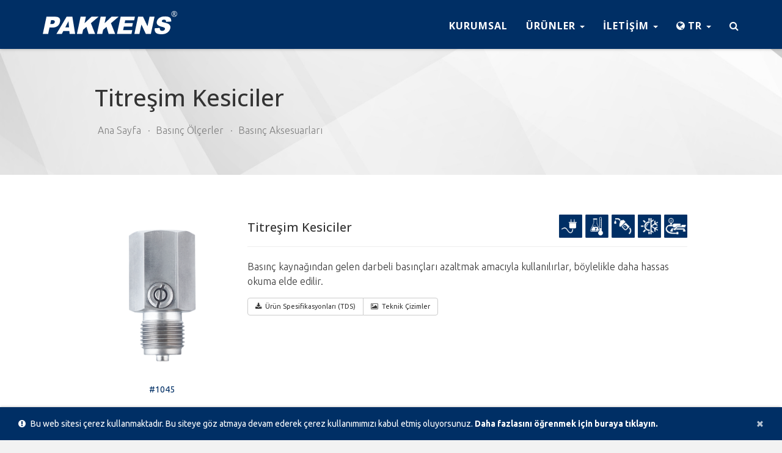

--- FILE ---
content_type: text/html; charset=UTF-8
request_url: https://www.pakkens.com/tr/product/titresim-kesiciler-67
body_size: 8904
content:
<!DOCTYPE html>
<html lang="tr">
<head>
	<title>PAKKENS | Basınç Aksesuarları | Titreşim Kesiciler</title>
	<meta charset="utf-8">
	<meta http-equiv="X-UA-Compatible" content="IE=edge">
	<meta name="viewport" content="width=device-width, initial-scale=1">
	<meta name="description" content="Basınç kaynağından gelen darbeli basınçları azaltmak amacıyla kullanılırlar, böylelikle daha hassas okuma elde edilir." />
	<meta name="generator" content="PAKKENS" />
	<meta name="viewport" content="width=device-width, initial-scale=1, maximum-scale=1">
	<meta name="viewport" content="width=device-width, initial-scale=1.0, maximum-scale=1.0, user-scalable=no" />
	<meta name="HandheldFriendly" content="true" />
	<link rel="shortcut icon" href="https://www.pakkens.com/media/images/site/favicon.ico" type="image/x-icon">
	<link rel="icon" href="https://www.pakkens.com/media/images/site/favicon.ico" type="image/x-icon">
	<link href="https://fonts.googleapis.com/css?family=Ubuntu:200,300,400,600,700|Open+Sans:200,400,500,600,700&subset=latin,latin-ext" rel="stylesheet" type="text/css">
	<!--[if lt IE 9]>
		<script src="https://www.pakkens.com/assets/css/html5shiv.js"></script>
		<script src="https://www.pakkens.com/assets/css/respond.min.js"></script>
	<![endif]-->

	
	<link href="https://www.pakkens.com/assets/css/select2.min.css" rel="stylesheet" />
	<link href="https://www.pakkens.com/assets/css/base.css?_=28739565" rel="stylesheet" type="text/css">
	<link href="https://www.pakkens.com/assets/css/fontawesome/css/font-awesome.min.css" rel="stylesheet">
	<link href="https://www.pakkens.com/assets/css/main.css?_=28739565" rel="stylesheet" type="text/css">
	<link href="https://www.pakkens.com/assets/css/responsive.css?_=28739565" rel="stylesheet" type="text/css">
	<link rel="stylesheet" href="https://www.pakkens.com/assets/js/taggd-master/dist/taggd.css?_=28739565" type="text/css" media="screen" />
    <link rel="stylesheet" href="https://www.pakkens.com/assets/js/taggd-master/tests/manual/themes/taggd-classic.css?_=28739565" type="text/css" media="screen" />
	<link href="https://www.pakkens.com/assets/css/test.css?_=28739565" rel="stylesheet" type="text/css">
	
	<link rel="alternate" hreflang="tr" href="https://www.pakkens.com/tr/product/titresim-kesiciler-67" />
	<link rel="alternate" hreflang="en" href="https://www.pakkens.com/en/product/titresim-kesiciler-67" />
	<link rel="alternate" hreflang="de" href="https://www.pakkens.com/de/product/titresim-kesiciler-67" />
	<link rel="alternate" hreflang="it" href="https://www.pakkens.com/it/product/titresim-kesiciler-67" />
	<link rel="alternate" hreflang="es" href="https://www.pakkens.com/es/product/titresim-kesiciler-67" />
	<link rel="alternate" hreflang="fr" href="https://www.pakkens.com/fr/product/titresim-kesiciler-67" />
	<link rel="alternate" hreflang="ja" href="https://www.pakkens.com/ja/product/titresim-kesiciler-67" />
	<link rel="alternate" hreflang="ru" href="https://www.pakkens.com/ru/product/titresim-kesiciler-67" />
	<link rel="alternate" hreflang="ar" href="https://www.pakkens.com/ar/product/titresim-kesiciler-67" />
	
</head>

<body class="index" ondragstart="return false" ondrop="return false">
	<div id="loading">
		<div>
			<img src="https://www.pakkens.com/media/images/icons/1-loading.png" alt="PAKKENS Icons">
			<img src="https://www.pakkens.com/media/images/icons/2-loading.png" alt="PAKKENS Icons">
			<img src="https://www.pakkens.com/media/images/icons/3-loading.png" alt="PAKKENS Icons">
			<img src="https://www.pakkens.com/media/images/icons/4-loading.png" alt="PAKKENS Icons">
			<img src="https://www.pakkens.com/media/images/icons/5-loading.png" alt="PAKKENS Icons">
			<img src="https://www.pakkens.com/media/images/icons/6-loading.png" alt="PAKKENS Icons">
			<img src="https://www.pakkens.com/media/images/icons/7-loading.png" alt="PAKKENS Icons">
			<img src="https://www.pakkens.com/media/images/icons/8-loading.png" alt="PAKKENS Icons">
			<img src="https://www.pakkens.com/media/images/icons/9-loading.png" alt="PAKKENS Icons">
			<img src="https://www.pakkens.com/media/images/icons/10-loading.png" alt="PAKKENS Icons">
		</div>
	</div>
	<div class="cookie-popup page-alert" style="display:none">
		<button type="button" class="close"><span aria-hidden="true">×</span><span class="sr-only">Kapat</span></button>
		<i class="fa fa-exclamation-circle"></i>Bu web sitesi çerez kullanmaktadır. Bu siteye göz atmaya devam ederek çerez kullanımımızı kabul etmiş oluyorsunuz. <a href="/privacy-policy" target="_blank">Daha fazlasını öğrenmek için buraya tıklayın.</a>
	</div>
<nav class="navbar navbar-default navbar-fixed-top" id="nav" style="z-index: 100 !important;">
    <div class="container">
        <div class="navbar-header page-scroll" style="padding:0px 30px;">
            <button type="button" class="navbar-toggle" data-toggle="collapse" data-target="#siteMenu">
                <span class="sr-only">Toggle navigation</span>
                <span class="icon-bar"></span>
                <span class="icon-bar"></span>
                <span class="icon-bar"></span>
            </button>
            <a class="navbar-brand" href="https://www.pakkens.com/tr/"></a>
        </div>
        <div class="collapse navbar-collapse" id="siteMenu" aria-expanded="false" style="padding:0px 15px;">
            <ul class="nav navbar-nav navbar-right">
                
                <li class="">
                    <a href="https://www.pakkens.com/tr/corporate">Kurumsal</a>
                </li>
                <li class="dropdown ">
                    <a href="#" class="dropdown-toggle" data-toggle="dropdown" role="button" aria-haspopup="true" aria-expanded="false">
                    ÜRÜNLER
                    <span class="caret"></span>
                    </a>
                    <ul class="dropdown-menu" aria-labelledby="dropdownMenu1">
                        		                		                <li><a href="https://www.pakkens.com/tr/products?pressure-gauges">Basınç Ölçerler</a></li>
		                
		                <li><a href="https://www.pakkens.com/tr/products?thermometers">Sıcaklık Ölçerler</a></li>
		                
		                <li><a href="https://www.pakkens.com/tr/products?hydraulic-groups">Hidrolik Gruplar</a></li>
		                
		                <li><a href="https://www.pakkens.com/tr/products?valves">Valfler</a></li>
		                
		                
                      </ul>
                </li>

                                <li class="dropdown  ">
                    <a href="#" class="dropdown-toggle" data-toggle="dropdown" role="button" aria-haspopup="true" aria-expanded="false">
                    İLETİŞİM
                    <span class="caret"></span>
                    </a>
                    <ul class="dropdown-menu" aria-labelledby="dropdownMenu1">
                        <li><a href="https://www.pakkens.com/tr/contact">Bize Ulaşın</a></li>
                        <li><a href="https://www.pakkens.com/tr/dealers">Yetkili Satış Noktalarımız</a></li>
                    </ul>
                </li>
                
                

                <li class="dropdown">
                    <a href="#" class="dropdown-toggle" data-toggle="dropdown" role="button" aria-haspopup="true" aria-expanded="false">
                    <i class="fa fa-globe hideOnMobile" style="margin-right:4px;"></i><span class="showOnMobile">DİLİ DEĞİŞTİR</span><span class="hideOnMobile">TR</span>
                    <span class="caret"></span>
                    </a>
                                        <ul class="dropdown-menu" aria-labelledby="dropdownMenu1">
                                                <li><a href="/tr/product/titresim-kesiciler-67">Türkçe</a></li>
                        
                        <li><a href="/en/product/titresim-kesiciler-67">English</a></li>
                        
                        <li><a href="/de/product/titresim-kesiciler-67">Deutsch</a></li>
                        
                        <li><a href="/it/product/titresim-kesiciler-67">Italiano</a></li>
                        
                        <li><a href="/es/product/titresim-kesiciler-67">Español</a></li>
                        
                        <li><a href="/fr/product/titresim-kesiciler-67">Français</a></li>
                        
                        <li><a href="/ja/product/titresim-kesiciler-67">日本の</a></li>
                        
                        <li><a href="/ru/product/titresim-kesiciler-67">Pусский</a></li>
                        
                        <li><a href="/ar/product/titresim-kesiciler-67">العربية</a></li>
                        
                      </ul>
                      
                </li>
                <li><a href="javascript:void(0)" onclick="$('.searchOverlay').toggleClass('active');$('.searchOverlay input').focus()"><i class="fa fa-search showOnMobile"></i><i class="hideOnMobile fa fa-search"></i><span class="showOnMobile">ARAMA</span></a></li>
            </ul>
        </div>
    </div>
</nav>
<div class="searchOverlay">
    <div class="form">
        <input id="typeahead-input" class="form-control" placeholder="Aramak için yazın..." type="text" data-provide="typeahead" />
    </div>
</div>
<script>
    var typeaheadData = [{"id":"40","link":"https:\/\/www.pakkens.com\/tr\/product\/ds-0550-40","image":"https:\/\/www.pakkens.com\/media\/products\/40\/small\/ds-0550.jpg","name":"DS 0550<small class=\"pull-right\">#DS0550<\/small>"},{"id":"129","link":"https:\/\/www.pakkens.com\/tr\/product\/te-063-129","image":"https:\/\/www.pakkens.com\/media\/products\/129\/small\/te-063.jpg","name":"TE 063<small class=\"pull-right\">#063402<\/small>"},{"id":"228","link":"https:\/\/www.pakkens.com\/tr\/product\/hb-101-228","image":"https:\/\/www.pakkens.com\/media\/products\/228\/small\/hb-101.jpg","name":"HB-101"},{"id":"221","link":"https:\/\/www.pakkens.com\/tr\/product\/buhar-emniyet-ventilleri-221","image":"https:\/\/www.pakkens.com\/media\/products\/221\/small\/buhar-emniyet-ventilleri.jpg","name":"Buhar Emniyet Ventilleri"},{"id":"229","link":"https:\/\/www.pakkens.com\/tr\/product\/hb-102-229","image":"https:\/\/www.pakkens.com\/media\/products\/229\/small\/hb-102.jpg","name":"HB-102"},{"id":"115","link":"https:\/\/www.pakkens.com\/tr\/product\/termosifon-emniyet-ventilleri-115","image":"https:\/\/www.pakkens.com\/media\/products\/115\/small\/termosifon-emniyet-ventilleri.jpg","name":"Termosifon Emniyet Ventilleri"},{"id":"230","link":"https:\/\/www.pakkens.com\/tr\/product\/hb-103-230","image":"https:\/\/www.pakkens.com\/media\/products\/230\/small\/hb-103.jpg","name":"HB-103"},{"id":"208","link":"https:\/\/www.pakkens.com\/tr\/product\/dg-080-208","image":"https:\/\/www.pakkens.com\/media\/products\/208\/small\/dg-080.jpg","name":"DG 080<small class=\"pull-right\">#DG080<\/small>"},{"id":"231","link":"https:\/\/www.pakkens.com\/tr\/product\/hb-104-231","image":"https:\/\/www.pakkens.com\/media\/products\/231\/small\/hb-104.jpg","name":"HB-104"},{"id":"148","link":"https:\/\/www.pakkens.com\/tr\/product\/solar-emniyet-ventili-148","image":"https:\/\/www.pakkens.com\/media\/products\/148\/small\/solar-emniyet-ventili.jpg","name":"Solar Emniyet Ventili"},{"id":"232","link":"https:\/\/www.pakkens.com\/tr\/product\/hb-105-232","image":"https:\/\/www.pakkens.com\/media\/products\/232\/small\/hb-105.jpg","name":"HB-105"},{"id":"114","link":"https:\/\/www.pakkens.com\/tr\/product\/sabit-basincli-emniyet-ventilleri-114","image":"https:\/\/www.pakkens.com\/media\/products\/114\/small\/sabit-basincli-emniyet-ventilleri.jpg","name":"Sabit Bas\u0131n\u00e7l\u0131 Emniyet Ventilleri"},{"id":"233","link":"https:\/\/www.pakkens.com\/tr\/product\/hb-106-233","image":"https:\/\/www.pakkens.com\/media\/products\/233\/small\/hb-106.jpg","name":"HB-106"},{"id":"234","link":"https:\/\/www.pakkens.com\/tr\/product\/hb-107-234","image":"https:\/\/www.pakkens.com\/media\/products\/234\/small\/hb-107.jpg","name":"HB-107"},{"id":"113","link":"https:\/\/www.pakkens.com\/tr\/product\/ayarlanabilir-basincli-emniyet-ventilleri-113","image":"https:\/\/www.pakkens.com\/media\/products\/113\/small\/ayarlanabilir-basincli-emniyet-ventilleri.jpg","name":"Ayarlanabilir Bas\u0131n\u00e7l\u0131 Emniyet Ventilleri"},{"id":"235","link":"https:\/\/www.pakkens.com\/tr\/product\/hb-108-235","image":"https:\/\/www.pakkens.com\/media\/products\/235\/small\/hb-108.jpg","name":"HB-108"},{"id":"130","link":"https:\/\/www.pakkens.com\/tr\/product\/te-100-130","image":"https:\/\/www.pakkens.com\/media\/products\/130\/small\/te-100.jpg","name":"TE 100<small class=\"pull-right\">#100402<\/small>"},{"id":"236","link":"https:\/\/www.pakkens.com\/tr\/product\/hb-109-236","image":"https:\/\/www.pakkens.com\/media\/products\/236\/small\/hb-109.jpg","name":"HB-109"},{"id":"237","link":"https:\/\/www.pakkens.com\/tr\/product\/hb-110-237","image":"https:\/\/www.pakkens.com\/media\/products\/237\/small\/hb-110.jpg","name":"HB-110"},{"id":"1","link":"https:\/\/www.pakkens.com\/tr\/product\/mg-040-1","image":"https:\/\/www.pakkens.com\/media\/products\/1\/small\/mg-040.jpg","name":"MG 040<small class=\"pull-right\">#04010001<\/small>"},{"id":"238","link":"https:\/\/www.pakkens.com\/tr\/product\/hb-111-238","image":"https:\/\/www.pakkens.com\/media\/products\/238\/small\/hb-111.jpg","name":"HB-111"},{"id":"171","link":"https:\/\/www.pakkens.com\/tr\/product\/te-100-171","image":"https:\/\/www.pakkens.com\/media\/products\/171\/small\/te-100.jpg","name":"TE 100<small class=\"pull-right\">#100401<\/small>"},{"id":"239","link":"https:\/\/www.pakkens.com\/tr\/product\/hb-112-239","image":"https:\/\/www.pakkens.com\/media\/products\/239\/small\/hb-112.jpg","name":"HB-112"},{"id":"207","link":"https:\/\/www.pakkens.com\/tr\/product\/te-160-207","image":"https:\/\/www.pakkens.com\/media\/products\/207\/small\/te-160.jpg","name":"TE 160<small class=\"pull-right\">#160401<\/small>"},{"id":"240","link":"https:\/\/www.pakkens.com\/tr\/product\/hb-113-240","image":"https:\/\/www.pakkens.com\/media\/products\/240\/small\/hb-113.jpg","name":"HB-113"},{"id":"241","link":"https:\/\/www.pakkens.com\/tr\/product\/hb-114-241","image":"https:\/\/www.pakkens.com\/media\/products\/241\/small\/hb-114.jpg","name":"HB-114"},{"id":"242","link":"https:\/\/www.pakkens.com\/tr\/product\/hb-115-242","image":"https:\/\/www.pakkens.com\/media\/products\/242\/small\/hb-115.jpg","name":"HB-115"},{"id":"145","link":"https:\/\/www.pakkens.com\/tr\/product\/te-100-145","image":"https:\/\/www.pakkens.com\/media\/products\/145\/small\/te-100.jpg","name":"TE 100<small class=\"pull-right\">#10070001<\/small>"},{"id":"243","link":"https:\/\/www.pakkens.com\/tr\/product\/hb-116-243","image":"https:\/\/www.pakkens.com\/media\/products\/243\/small\/hb-116.jpg","name":"HB-116"},{"id":"244","link":"https:\/\/www.pakkens.com\/tr\/product\/hb-117-244","image":"https:\/\/www.pakkens.com\/media\/products\/244\/small\/hb-117.jpg","name":"HB-117"},{"id":"67","link":"https:\/\/www.pakkens.com\/tr\/product\/titresim-kesiciler-67","image":"https:\/\/www.pakkens.com\/media\/products\/67\/small\/titresim-kesiciler.jpg","name":"Titre\u015fim Kesiciler<small class=\"pull-right\">#1045<\/small>"},{"id":"245","link":"https:\/\/www.pakkens.com\/tr\/product\/hb-118-245","image":"https:\/\/www.pakkens.com\/media\/products\/245\/small\/hb-118.jpg","name":"HB-118"},{"id":"108","link":"https:\/\/www.pakkens.com\/tr\/product\/1122-standart-termoviller-108","image":"https:\/\/www.pakkens.com\/media\/products\/108\/small\/1122-standart-termoviller.jpg","name":"1122 - Standart Termoviller<small class=\"pull-right\">#1122<\/small>"},{"id":"251","link":"https:\/\/www.pakkens.com\/tr\/product\/hb-119-251","image":"https:\/\/www.pakkens.com\/media\/products\/251\/small\/hb-119.jpg","name":"HB-119"},{"id":"252","link":"https:\/\/www.pakkens.com\/tr\/product\/hb-120-252","image":"https:\/\/www.pakkens.com\/media\/products\/252\/small\/hb-120.jpg","name":"HB-120"},{"id":"287","link":"https:\/\/www.pakkens.com\/tr\/product\/hb-121-287","image":"https:\/\/www.pakkens.com\/media\/products\/287\/small\/hb-121.jpg","name":"HB-121"},{"id":"2","link":"https:\/\/www.pakkens.com\/tr\/product\/mg-050-2","image":"https:\/\/www.pakkens.com\/media\/products\/2\/small\/mg-050.jpg","name":"MG 050<small class=\"pull-right\">#05010001<\/small>"},{"id":"288","link":"https:\/\/www.pakkens.com\/tr\/product\/hb-122-288","image":"https:\/\/www.pakkens.com\/media\/products\/288\/small\/hb-122.jpg","name":"HB-122"},{"id":"289","link":"https:\/\/www.pakkens.com\/tr\/product\/hb-123-289","image":"https:\/\/www.pakkens.com\/media\/products\/289\/small\/hb-123.jpg","name":"HB-123"},{"id":"131","link":"https:\/\/www.pakkens.com\/tr\/product\/tb-100-131","image":"https:\/\/www.pakkens.com\/media\/products\/131\/small\/tb-100.jpg","name":"TB 100<small class=\"pull-right\">#100411<\/small>"},{"id":"290","link":"https:\/\/www.pakkens.com\/tr\/product\/hb-124-290","image":"https:\/\/www.pakkens.com\/media\/products\/290\/small\/hb-124.jpg","name":"HB-124"},{"id":"291","link":"https:\/\/www.pakkens.com\/tr\/product\/hb-125-291","image":"https:\/\/www.pakkens.com\/media\/products\/291\/small\/hb-125.jpg","name":"HB-125"},{"id":"298","link":"https:\/\/www.pakkens.com\/tr\/product\/hb-126-298","image":"https:\/\/www.pakkens.com\/media\/products\/298\/small\/hb-126.jpg","name":"HB-126<small class=\"pull-right\">#HB-126<\/small>"},{"id":"69","link":"https:\/\/www.pakkens.com\/tr\/product\/3-yollu-manometre-valfi-69","image":"https:\/\/www.pakkens.com\/media\/products\/69\/small\/3-yollu-manometre-valfi.jpg","name":"3 Yollu Manometre Valfi<small class=\"pull-right\">#104250<\/small>"},{"id":"299","link":"https:\/\/www.pakkens.com\/tr\/product\/hb-127-299","image":"https:\/\/www.pakkens.com\/media\/products\/299\/small\/hb-127.jpg","name":"HB-127<small class=\"pull-right\">#HB-127<\/small>"},{"id":"302","link":"https:\/\/www.pakkens.com\/tr\/product\/hb-128-302","image":"https:\/\/www.pakkens.com\/media\/products\/302\/small\/hb-128.jpg","name":"HB-128"},{"id":"303","link":"https:\/\/www.pakkens.com\/tr\/product\/hb-129-303","image":"https:\/\/www.pakkens.com\/media\/products\/303\/small\/hb-129.jpg","name":"HB-129"},{"id":"4","link":"https:\/\/www.pakkens.com\/tr\/product\/mg-063-4","image":"https:\/\/www.pakkens.com\/media\/products\/4\/small\/mg-063.jpg","name":"MG 063<small class=\"pull-right\">#06310001<\/small>"},{"id":"304","link":"https:\/\/www.pakkens.com\/tr\/product\/hb-130-304","image":"https:\/\/www.pakkens.com\/media\/products\/304\/small\/hb-130.jpg","name":"HB-130"},{"id":"246","link":"https:\/\/www.pakkens.com\/tr\/product\/hb-201-246","image":"https:\/\/www.pakkens.com\/media\/products\/246\/small\/hb-201.jpg","name":"HB-201"},{"id":"247","link":"https:\/\/www.pakkens.com\/tr\/product\/hb-202-247","image":"https:\/\/www.pakkens.com\/media\/products\/247\/small\/hb-202.jpg","name":"HB-202"},{"id":"294","link":"https:\/\/www.pakkens.com\/tr\/product\/hb-203-294","image":"https:\/\/www.pakkens.com\/media\/products\/294\/small\/hb-203.jpg","name":"HB-203<small class=\"pull-right\">#HB-203<\/small>"},{"id":"248","link":"https:\/\/www.pakkens.com\/tr\/product\/hb-301-248","image":"https:\/\/www.pakkens.com\/media\/products\/248\/small\/hb-301.jpg","name":"HB-301"},{"id":"250","link":"https:\/\/www.pakkens.com\/tr\/product\/hb-302-250","image":"https:\/\/www.pakkens.com\/media\/products\/250\/small\/hb-302.jpg","name":"HB-302"},{"id":"253","link":"https:\/\/www.pakkens.com\/tr\/product\/3-yollu-manometre-valfi-253","image":"https:\/\/www.pakkens.com\/media\/products\/253\/small\/3-yollu-manometre-valfi.jpg","name":"3 Yollu Manometre Valfi<small class=\"pull-right\">#104225<\/small>"},{"id":"301","link":"https:\/\/www.pakkens.com\/tr\/product\/3-yollu-manometre-valfi-(eko-tip)-301","image":"https:\/\/www.pakkens.com\/media\/products\/301\/small\/3-yollu-manometre-valfi-(eko-tip).jpg","name":"3 Yollu Manometre Valfi (Eko  Tip)<small class=\"pull-right\">#104210<\/small>"},{"id":"249","link":"https:\/\/www.pakkens.com\/tr\/product\/hb-401-249","image":"https:\/\/www.pakkens.com\/media\/products\/249\/small\/hb-401.jpg","name":"HB-401"},{"id":"5","link":"https:\/\/www.pakkens.com\/tr\/product\/mg-100-5","image":"https:\/\/www.pakkens.com\/media\/products\/5\/small\/mg-100.jpg","name":"MG 100<small class=\"pull-right\">#10010001<\/small>"},{"id":"151","link":"https:\/\/www.pakkens.com\/tr\/product\/sogutma-kulesi-151","image":"https:\/\/www.pakkens.com\/media\/products\/151\/small\/sogutma-kulesi.jpg","name":"So\u011futma Kulesi<small class=\"pull-right\">#1051<\/small>"},{"id":"26","link":"https:\/\/www.pakkens.com\/tr\/product\/mk-100-26","image":"https:\/\/www.pakkens.com\/media\/products\/26\/small\/mk-100.jpg","name":"MK 100<small class=\"pull-right\">#10011101K<\/small>"},{"id":"41","link":"https:\/\/www.pakkens.com\/tr\/product\/ds-0500-41","image":"https:\/\/www.pakkens.com\/media\/products\/41\/small\/ds-0500.jpg","name":"DS 0500<small class=\"pull-right\">#DS0500<\/small>"},{"id":"68","link":"https:\/\/www.pakkens.com\/tr\/product\/butonlu-manometre-valfi-68","image":"https:\/\/www.pakkens.com\/media\/products\/68\/small\/butonlu-manometre-valfi.jpg","name":"Butonlu Manometre Valfi<small class=\"pull-right\">#1040<\/small>"},{"id":"256","link":"https:\/\/www.pakkens.com\/tr\/product\/mg-160-256","image":"https:\/\/www.pakkens.com\/media\/products\/256\/small\/mg-160.jpg","name":"MG 160<small class=\"pull-right\">#16010011<\/small>"},{"id":"27","link":"https:\/\/www.pakkens.com\/tr\/product\/mk-160-27","image":"https:\/\/www.pakkens.com\/media\/products\/27\/small\/mk-160.jpg","name":"MK 160<small class=\"pull-right\">#16011101K<\/small>"},{"id":"66","link":"https:\/\/www.pakkens.com\/tr\/product\/akis-kirici-sifonlar-66","image":"https:\/\/www.pakkens.com\/media\/products\/66\/small\/akis-kirici-sifonlar.jpg","name":"Ak\u0131\u015f K\u0131r\u0131c\u0131 Sifonlar<small class=\"pull-right\">#1047200<\/small>"},{"id":"136","link":"https:\/\/www.pakkens.com\/tr\/product\/ti-050-136","image":"https:\/\/www.pakkens.com\/media\/products\/136\/small\/ti-050.jpg","name":"TI 050<small class=\"pull-right\">#050502<\/small>"},{"id":"300","link":"https:\/\/www.pakkens.com\/tr\/product\/mg-040-300","image":"https:\/\/www.pakkens.com\/media\/products\/300\/small\/mg-040.jpg","name":"MG 040<small class=\"pull-right\">#04010012<\/small>"},{"id":"155","link":"https:\/\/www.pakkens.com\/tr\/product\/mg-050-155","image":"https:\/\/www.pakkens.com\/media\/products\/155\/small\/mg-050.jpg","name":"MG 050<small class=\"pull-right\">#05010011<\/small>"},{"id":"261","link":"https:\/\/www.pakkens.com\/tr\/product\/mp1012-monoblok-ve-cok-yollu-igne-vanalar-261","image":"https:\/\/www.pakkens.com\/media\/products\/261\/small\/mp1012-monoblok-ve-cok-yollu-igne-vanalar.jpg","name":"MP1012 \/ Monoblok ve \u00c7ok Yollu \u0130\u011fne Vanalar<small class=\"pull-right\">#MP1012<\/small>"},{"id":"156","link":"https:\/\/www.pakkens.com\/tr\/product\/mg-063-156","image":"https:\/\/www.pakkens.com\/media\/products\/156\/small\/mg-063.jpg","name":"MG 063<small class=\"pull-right\">#06310011<\/small>"},{"id":"263","link":"https:\/\/www.pakkens.com\/tr\/product\/mp1032-monoblok-ve-cok-yollu-igne-vanalar-263","image":"https:\/\/www.pakkens.com\/media\/products\/263\/small\/mp1032-monoblok-ve-cok-yollu-igne-vanalar.jpg","name":"MP1032 \/ Monoblok ve \u00c7ok Yollu \u0130\u011fne Vanalar<small class=\"pull-right\">#MP1032<\/small>"},{"id":"157","link":"https:\/\/www.pakkens.com\/tr\/product\/mg-100-157","image":"https:\/\/www.pakkens.com\/media\/products\/157\/small\/mg-100.jpg","name":"MG 100<small class=\"pull-right\">#10010011<\/small>"},{"id":"264","link":"https:\/\/www.pakkens.com\/tr\/product\/mp1052-monoblok-ve-cok-yollu-igne-vanalar-264","image":"https:\/\/www.pakkens.com\/media\/products\/264\/small\/mp1052-monoblok-ve-cok-yollu-igne-vanalar.jpg","name":"MP1052 \/ Monoblok ve \u00c7ok Yollu \u0130\u011fne Vanalar<small class=\"pull-right\">#MP1052<\/small>"},{"id":"42","link":"https:\/\/www.pakkens.com\/tr\/product\/ds-0520-42","image":"https:\/\/www.pakkens.com\/media\/products\/42\/small\/ds-0520.jpg","name":"DS 0520<small class=\"pull-right\">#DS0520<\/small>"},{"id":"170","link":"https:\/\/www.pakkens.com\/tr\/product\/mg-063-170","image":"https:\/\/www.pakkens.com\/media\/products\/170\/small\/mg-063.jpg","name":"MG 063<small class=\"pull-right\">#06310111<\/small>"},{"id":"265","link":"https:\/\/www.pakkens.com\/tr\/product\/mp1062-monoblok-ve-cok-yollu-igne-vanalar-265","image":"https:\/\/www.pakkens.com\/media\/products\/265\/small\/mp1062-monoblok-ve-cok-yollu-igne-vanalar.jpg","name":"MP1062 \/ Monoblok ve \u00c7ok Yollu \u0130\u011fne Vanalar<small class=\"pull-right\">#MP1062<\/small>"},{"id":"16","link":"https:\/\/www.pakkens.com\/tr\/product\/mh-100-16","image":"https:\/\/www.pakkens.com\/media\/products\/16\/small\/mh-100.jpg","name":"MH 100<small class=\"pull-right\">#10011001<\/small>"},{"id":"137","link":"https:\/\/www.pakkens.com\/tr\/product\/ti-060-137","image":"https:\/\/www.pakkens.com\/media\/products\/137\/small\/ti-060.jpg","name":"TI 060<small class=\"pull-right\">#060502<\/small>"},{"id":"267","link":"https:\/\/www.pakkens.com\/tr\/product\/mp2012-kisma-ve-tahliye-vanalari-267","image":"https:\/\/www.pakkens.com\/media\/products\/267\/small\/mp2012-kisma-ve-tahliye-vanalari.jpg","name":"MP2012 \/ K\u0131sma ve Tahliye Vanalar\u0131<small class=\"pull-right\">#MP2012<\/small>"},{"id":"17","link":"https:\/\/www.pakkens.com\/tr\/product\/mh-160-17","image":"https:\/\/www.pakkens.com\/media\/products\/17\/small\/mh-160.jpg","name":"MH 160<small class=\"pull-right\">#16011001<\/small>"},{"id":"268","link":"https:\/\/www.pakkens.com\/tr\/product\/mp2022-kisma-ve-tahliye-vanalari-268","image":"https:\/\/www.pakkens.com\/media\/products\/268\/small\/mp2022-kisma-ve-tahliye-vanalari.jpg","name":"MP2022 \/ K\u0131sma ve Tahliye Vanalar\u0131<small class=\"pull-right\">#MP2022<\/small>"},{"id":"18","link":"https:\/\/www.pakkens.com\/tr\/product\/mh-250-18","image":"https:\/\/www.pakkens.com\/media\/products\/18\/small\/mh-250.jpg","name":"MH 250<small class=\"pull-right\">#25011001<\/small>"},{"id":"269","link":"https:\/\/www.pakkens.com\/tr\/product\/mp2032-kisma-ve-tahliye-vanalari-269","image":"https:\/\/www.pakkens.com\/media\/products\/269\/small\/mp2032-kisma-ve-tahliye-vanalari.jpg","name":"MP2032 \/ K\u0131sma ve Tahliye Vanalar\u0131<small class=\"pull-right\">#MP2032<\/small>"},{"id":"19","link":"https:\/\/www.pakkens.com\/tr\/product\/mh-100-19","image":"https:\/\/www.pakkens.com\/media\/products\/19\/small\/mh-100.jpg","name":"MH 100<small class=\"pull-right\">#10011121<\/small>"},{"id":"270","link":"https:\/\/www.pakkens.com\/tr\/product\/mp2072-kisma-ve-tahliye-vanalari-270","image":"https:\/\/www.pakkens.com\/media\/products\/270\/small\/mp2072-kisma-ve-tahliye-vanalari.jpg","name":"MP2072 \/ K\u0131sma ve Tahliye Vanalar\u0131<small class=\"pull-right\">#MP2072<\/small>"},{"id":"20","link":"https:\/\/www.pakkens.com\/tr\/product\/mh-160-20","image":"https:\/\/www.pakkens.com\/media\/products\/20\/small\/mh-160.jpg","name":"MH 160<small class=\"pull-right\">#16011121<\/small>"},{"id":"39","link":"https:\/\/www.pakkens.com\/tr\/product\/ds-0522-39","image":"https:\/\/www.pakkens.com\/media\/products\/39\/small\/ds-0522.jpg","name":"DS 0522<small class=\"pull-right\">#DS0522<\/small>"},{"id":"271","link":"https:\/\/www.pakkens.com\/tr\/product\/mp2082-kisma-ve-tahliye-vanalari-271","image":"https:\/\/www.pakkens.com\/media\/products\/271\/small\/mp2082-kisma-ve-tahliye-vanalari.jpg","name":"MP2082 \/ K\u0131sma ve Tahliye Vanalar\u0131<small class=\"pull-right\">#MP2082<\/small>"},{"id":"22","link":"https:\/\/www.pakkens.com\/tr\/product\/mh-100-22","image":"https:\/\/www.pakkens.com\/media\/products\/22\/small\/mh-100.jpg","name":"MH 100<small class=\"pull-right\">#10011011<\/small>"},{"id":"272","link":"https:\/\/www.pakkens.com\/tr\/product\/mp2092-kisma-ve-tahliye-vanalari-272","image":"https:\/\/www.pakkens.com\/media\/products\/272\/small\/mp2092-kisma-ve-tahliye-vanalari.jpg","name":"MP2092 \/ K\u0131sma ve Tahliye Vanalar\u0131<small class=\"pull-right\">#MP2092<\/small>"},{"id":"259","link":"https:\/\/www.pakkens.com\/tr\/product\/mh-160-259","image":"https:\/\/www.pakkens.com\/media\/products\/259\/small\/mh-160.jpg","name":"MH 160<small class=\"pull-right\">#16011111<\/small>"},{"id":"273","link":"https:\/\/www.pakkens.com\/tr\/product\/mp2102-kisma-ve-tahliye-vanalari-273","image":"https:\/\/www.pakkens.com\/media\/products\/273\/small\/mp2102-kisma-ve-tahliye-vanalari.jpg","name":"MP2102 \/ K\u0131sma ve Tahliye Vanalar\u0131<small class=\"pull-right\">#MP2102<\/small>"},{"id":"258","link":"https:\/\/www.pakkens.com\/tr\/product\/mh-100-258","image":"https:\/\/www.pakkens.com\/media\/products\/258\/small\/mh-100.jpg","name":"MH 100<small class=\"pull-right\">#10011111<\/small>"},{"id":"274","link":"https:\/\/www.pakkens.com\/tr\/product\/mp2112-kisma-ve-tahliye-vanalari-274","image":"https:\/\/www.pakkens.com\/media\/products\/274\/small\/mp2112-kisma-ve-tahliye-vanalari.jpg","name":"MP2112 \/ K\u0131sma ve Tahliye Vanalar\u0131<small class=\"pull-right\">#MP2112<\/small>"},{"id":"23","link":"https:\/\/www.pakkens.com\/tr\/product\/mh-160-23","image":"https:\/\/www.pakkens.com\/media\/products\/23\/small\/mh-160.jpg","name":"MH 160<small class=\"pull-right\">#16011011<\/small>"},{"id":"275","link":"https:\/\/www.pakkens.com\/tr\/product\/mp3092-3-yollu-manifold-275","image":"https:\/\/www.pakkens.com\/media\/products\/275\/small\/mp3092-3-yollu-manifold.jpg","name":"MP3092 \/ 3 Yollu Manifold<small class=\"pull-right\">#MP3092<\/small>"},{"id":"30","link":"https:\/\/www.pakkens.com\/tr\/product\/mc-063-30","image":"https:\/\/www.pakkens.com\/media\/products\/30\/small\/mc-063.jpg","name":"MC 063<small class=\"pull-right\">#06313001<\/small>"},{"id":"276","link":"https:\/\/www.pakkens.com\/tr\/product\/mp3125-3-yollu-manifold-276","image":"https:\/\/www.pakkens.com\/media\/products\/276\/small\/mp3125-3-yollu-manifold.jpg","name":"MP3125 \/ 3 Yollu Manifold<small class=\"pull-right\">#MP3125<\/small>"},{"id":"31","link":"https:\/\/www.pakkens.com\/tr\/product\/mc-100-31","image":"https:\/\/www.pakkens.com\/media\/products\/31\/small\/mc-100.jpg","name":"MC 100<small class=\"pull-right\">#10013001<\/small>"},{"id":"277","link":"https:\/\/www.pakkens.com\/tr\/product\/mp3135-3-yollu-manifold-277","image":"https:\/\/www.pakkens.com\/media\/products\/277\/small\/mp3135-3-yollu-manifold.jpg","name":"MP3135 \/ 3 Yollu Manifold<small class=\"pull-right\">#MP3135<\/small>"},{"id":"149","link":"https:\/\/www.pakkens.com\/tr\/product\/solar-purjor-149","image":"https:\/\/www.pakkens.com\/media\/products\/149\/small\/solar-purjor.jpg","name":"Solar P\u00fcrj\u00f6r<small class=\"pull-right\">#1362010100<\/small>"},{"id":"278","link":"https:\/\/www.pakkens.com\/tr\/product\/mp3146-3-yollu-manifold-278","image":"https:\/\/www.pakkens.com\/media\/products\/278\/small\/mp3146-3-yollu-manifold.jpg","name":"MP3146 \/ 3 Yollu Manifold<small class=\"pull-right\">#MP3146<\/small>"},{"id":"295","link":"https:\/\/www.pakkens.com\/tr\/product\/mc-063-295","image":"https:\/\/www.pakkens.com\/media\/products\/295\/small\/mc-063.jpg","name":"MC 063<small class=\"pull-right\">#06313011<\/small>"},{"id":"279","link":"https:\/\/www.pakkens.com\/tr\/product\/mp5092-5-yollu-manifold-279","image":"https:\/\/www.pakkens.com\/media\/products\/279\/small\/mp5092-5-yollu-manifold.jpg","name":"MP5092 \/ 5 Yollu Manifold<small class=\"pull-right\">#MP5092<\/small>"},{"id":"296","link":"https:\/\/www.pakkens.com\/tr\/product\/mc-100-296","image":"https:\/\/www.pakkens.com\/media\/products\/296\/small\/mc-100.jpg","name":"MC 100<small class=\"pull-right\">#10013011<\/small>"},{"id":"280","link":"https:\/\/www.pakkens.com\/tr\/product\/mp5125-5-yollu-manifold-280","image":"https:\/\/www.pakkens.com\/media\/products\/280\/small\/mp5125-5-yollu-manifold.jpg","name":"MP5125 \/ 5 Yollu Manifold<small class=\"pull-right\">#MP5125<\/small>"},{"id":"282","link":"https:\/\/www.pakkens.com\/tr\/product\/mp5135-5-yollu-manifold-282","image":"https:\/\/www.pakkens.com\/media\/products\/282\/small\/mp5135-5-yollu-manifold.jpg","name":"MP5135 \/ 5 Yollu Manifold<small class=\"pull-right\">#MP5135<\/small>"},{"id":"43","link":"https:\/\/www.pakkens.com\/tr\/product\/ds-0552-43","image":"https:\/\/www.pakkens.com\/media\/products\/43\/small\/ds-0552.jpg","name":"DS 0552<small class=\"pull-right\">#DS0552<\/small>"},{"id":"283","link":"https:\/\/www.pakkens.com\/tr\/product\/mp5146-5-yollu-manifold-283","image":"https:\/\/www.pakkens.com\/media\/products\/283\/small\/mp5146-5-yollu-manifold.jpg","name":"MP5146 \/ 5 Yollu Manifold<small class=\"pull-right\">#MP5146<\/small>"},{"id":"191","link":"https:\/\/www.pakkens.com\/tr\/product\/ds-0560-191","image":"https:\/\/www.pakkens.com\/media\/products\/191\/small\/ds-0560.jpg","name":"DS 0560<small class=\"pull-right\">#DS0560<\/small>"},{"id":"44","link":"https:\/\/www.pakkens.com\/tr\/product\/ds-0564-44","image":"https:\/\/www.pakkens.com\/media\/products\/44\/small\/ds-0564.jpg","name":"DS 0564<small class=\"pull-right\">#DS0564<\/small>"},{"id":"124","link":"https:\/\/www.pakkens.com\/tr\/product\/otomatik-hava-tahliye-cihazi-(purjor)-124","image":"https:\/\/www.pakkens.com\/media\/products\/124\/small\/otomatik-hava-tahliye-cihazi-(purjor).jpg","name":"Otomatik Hava Tahliye Cihaz\u0131 (P\u00fcrj\u00f6r)"},{"id":"140","link":"https:\/\/www.pakkens.com\/tr\/product\/tk-060-140","image":"https:\/\/www.pakkens.com\/media\/products\/140\/small\/tk-060.jpg","name":"TK 060<small class=\"pull-right\">#060522<\/small>"},{"id":"292","link":"https:\/\/www.pakkens.com\/tr\/product\/ds-0565-292","image":"https:\/\/www.pakkens.com\/media\/products\/292\/small\/ds-0565.jpg","name":"DS 0565<small class=\"pull-right\">#DS0565<\/small>"},{"id":"45","link":"https:\/\/www.pakkens.com\/tr\/product\/ds-0568-45","image":"https:\/\/www.pakkens.com\/media\/products\/45\/small\/ds-0568.jpg","name":"DS 0568<small class=\"pull-right\">#DS0568<\/small>"},{"id":"46","link":"https:\/\/www.pakkens.com\/tr\/product\/ds-0569-46","image":"https:\/\/www.pakkens.com\/media\/products\/46\/small\/ds-0569.jpg","name":"DS 0569<small class=\"pull-right\">#DS056910<\/small>"},{"id":"144","link":"https:\/\/www.pakkens.com\/tr\/product\/ti-050-144","image":"https:\/\/www.pakkens.com\/media\/products\/144\/small\/ti-050.jpg","name":"TI 050<small class=\"pull-right\">#050702<\/small>"},{"id":"293","link":"https:\/\/www.pakkens.com\/tr\/product\/ds-0573-293","image":"https:\/\/www.pakkens.com\/media\/products\/293\/small\/ds-0573.jpg","name":"DS 0573<small class=\"pull-right\">#DS0573<\/small>"},{"id":"47","link":"https:\/\/www.pakkens.com\/tr\/product\/ds-0579-47","image":"https:\/\/www.pakkens.com\/media\/products\/47\/small\/ds-0579.jpg","name":"DS 0579<small class=\"pull-right\">#DS0579<\/small>"},{"id":"24","link":"https:\/\/www.pakkens.com\/tr\/product\/mk-100-24","image":"https:\/\/www.pakkens.com\/media\/products\/24\/small\/mk-100.jpg","name":"MK 100<small class=\"pull-right\">#10011001K<\/small>"},{"id":"25","link":"https:\/\/www.pakkens.com\/tr\/product\/mk-160-25","image":"https:\/\/www.pakkens.com\/media\/products\/25\/small\/mk-160.jpg","name":"MK 160<small class=\"pull-right\">#16011001K<\/small>"},{"id":"262","link":"https:\/\/www.pakkens.com\/tr\/product\/mp1022-monoblok-ve-cok-yollu-igne-vanalar-262","image":"https:\/\/www.pakkens.com\/media\/products\/262\/small\/mp1022-monoblok-ve-cok-yollu-igne-vanalar.jpg","name":"MP1022 \/ Monoblok ve \u00c7ok Yollu \u0130\u011fne Vanalar<small class=\"pull-right\">#MP1022<\/small>"},{"id":"123","link":"https:\/\/www.pakkens.com\/tr\/product\/su-basinc-regulatoru-123","image":"https:\/\/www.pakkens.com\/media\/products\/123\/small\/su-basinc-regulatoru.jpg","name":"Su Bas\u0131n\u00e7 Reg\u00fclat\u00f6r\u00fc"},{"id":"116","link":"https:\/\/www.pakkens.com\/tr\/product\/mini-kuresel-vana-116","image":"https:\/\/www.pakkens.com\/media\/products\/116\/small\/mini-kuresel-vana.jpg","name":"Mini K\u00fcresel Vana"},{"id":"223","link":"https:\/\/www.pakkens.com\/tr\/product\/dolum-vanasi-223","image":"https:\/\/www.pakkens.com\/media\/products\/223\/small\/dolum-vanasi.jpg","name":"Dolum Vanas\u0131<small class=\"pull-right\">#1450000000<\/small>"},{"id":"117","link":"https:\/\/www.pakkens.com\/tr\/product\/genel-amacli-(disi-disi)-117","image":"https:\/\/www.pakkens.com\/media\/products\/117\/small\/genel-amacli-(disi-disi).jpg","name":"Genel Ama\u00e7l\u0131 (Di\u015fi-Di\u015fi)<small class=\"pull-right\">#0920010100<\/small>"},{"id":"118","link":"https:\/\/www.pakkens.com\/tr\/product\/genel-amacli-(disi-erkek)-118","image":"https:\/\/www.pakkens.com\/media\/products\/118\/small\/genel-amacli-(disi-erkek).jpg","name":"Genel Ama\u00e7l\u0131 (Di\u015fi-Erkek)"},{"id":"122","link":"https:\/\/www.pakkens.com\/tr\/product\/hortum-rekorlu-mini-kuresel-vana-122","image":"https:\/\/www.pakkens.com\/media\/products\/122\/small\/hortum-rekorlu-mini-kuresel-vana.jpg","name":"Hortum Rekorlu Mini K\u00fcresel Vana"}];
</script>

<script type="application/ld+json">
{
    "@context": "http://schema.org/",
    "@type": "Product",
    "name": "Titre\u015fim Kesiciler",
    "url": "https://www.pakkens.com/tr/product/titresim-kesiciler-67",
    "image": [
        "https://www.pakkens.com/media/products/67/big/titresim-kesiciler.jpg"
    ],
    "sku": "1045",
    "mpn": "1045",
    "description": "Bas\u0131n\u00e7 kayna\u011f\u0131ndan gelen darbeli bas\u0131n\u00e7lar\u0131 azaltmak amac\u0131yla kullan\u0131l\u0131rlar, b\u00f6ylelikle daha hassas okuma elde edilir.",
    "brand": {
        "@type": "Thing",
        "name": "Pakkens"
    }
}
</script>

<section class="page full pb0">
    <div class="bs-docs-header product" id="content" tabindex="-1">
        <div class="container">
            <div class="row">
                <div class="col-xs-12 col-md-10 col-md-push-1">
                    <div class="row">
                        <div class="col-xs-12">
                            <h1 style="font-size:38px;">
                                Titreşim Kesiciler
                                
                                
                                
                            </h1>
                            <ol class="breadcrumb" xmlns:v="http://rdf.data-vocabulary.org/#">
                                <li typeof="v:Breadcrumb"><a rel="v:url" property="v:title" href="https://www.pakkens.com/tr/">Ana Sayfa</a></li>
                                <li typeof="v:Breadcrumb"><a rel="v:url" property="v:title" href="https://www.pakkens.com/tr/products?pressure-gauges">Basınç Ölçerler</a></li>
                                                                <li typeof="v:Breadcrumb"><a rel="v:url" property="v:title" href="https://www.pakkens.com/tr/products?pressure-gauges&categoryid=7">Basınç Aksesuarları</a></li>
                                
                                <li typeof="v:Breadcrumb" rel="v:title" property="v:title" class="active hidden">Titreşim Kesiciler</li>
                            </ol>
                        </div>
                    </div>
                </div>
            </div>
        </div>
    </div>
    <div class="container">
        <div class="row">
            <div class="col-xs-12 col-sm-10 col-sm-push-1">
                <div class="productDetailsContainer">
                    <div class="row">
                        <div class="col-xs-12 col-lg-3">
                            <div class="productDetails text-center zoom">
                                <img src="https://www.pakkens.com/media/products/67/big/titresim-kesiciler.jpg" class="img-responsive" alt="" style="position:relative;">
                                                                <div class="modelno">
                                    #1045
                                </div>
                                
                            </div>
                        </div>
                        <div class="col-xs-12 col-lg-9">
                            
                            <h3 style="margin:0px;margin-top:15px;">
                                Titreşim Kesiciler
                                                                <div class="industries" style="float: right;margin-top: -10px;">
                                                                        <img src="https://www.pakkens.com/media/industries/2/enerji.jpg" data-toggle="tooltip" width="60" alt="" title="Enerji">
                                    
                                    <img src="https://www.pakkens.com/media/industries/3/petrokimya.jpg" data-toggle="tooltip" width="60" alt="" title="Petrokimya">
                                    
                                    <img src="https://www.pakkens.com/media/industries/4/petrol.jpg" data-toggle="tooltip" width="60" alt="" title="Petrol">
                                    
                                    <img src="https://www.pakkens.com/media/industries/7/isitma-sogutma.jpg" data-toggle="tooltip" width="60" alt="" title="Isıtma / Soğutma">
                                    
                                    <img src="https://www.pakkens.com/media/industries/9/hidrolik-pnomatik.jpg" data-toggle="tooltip" width="60" alt="" title="Hidrolik / Pnömatik">
                                    
                                </div>
                                
                            </h3>
                            <hr style="border-color:#eee">
                            
                            
                            <div class="properties">
                                Basınç kaynağından gelen darbeli basınçları azaltmak amacıyla kullanılırlar, böylelikle daha hassas okuma elde edilir.
                            </div>
                            <div class="btn-group links" role="group" aria-label="...">
                                                                <a style="font-size:11px;" href="https://www.pakkens.com/tr/product-export-preview/titresim-kesiciler-67" class="btn btn-default" target="_blank" onclick="/*$(this).addClass('active').attr('disabled', 'disabled');*/"><i class="fa fa-download" style="margin-right:6px;"></i>Ürün Spesifikasyonları (TDS)</a>
                                
                                
                                
                                
                                                                <a style="font-size:11px;" href="https://www.pakkens.com/tr/product-technical-export-preview/titresim-kesiciler-67" target="_blank" class="btn btn-default" onclick="/*$(this).addClass('active').attr('disabled', 'disabled');*/"><i class="fa fa-picture-o" style="margin-right:6px;"></i>Teknik Çizimler</a>
                                
                                
                            </div>
                            
                            
                        </div>
                    </div>
                </div>
                
                
                                <div class="area drawings">
                    <div class="detailsTableContainer">
                        <table class="table table-striped">
                            <thead>
                                <tr>
                                    <th style="background: #eee;color: #666;" colspan="2">Teknik Çizimler</th>
                                </tr>
                            </thead>
                            <tbody>
                                
                                </tbody>
                        </table>
                    </div>
                </div>
                
                
                                <div class="detailsTableContainer">
                    <table class="table table-striped">
                        <thead>
                            <tr>
                                <th class="productPropertyTitle">Yapısal Özellikler</th>
                                <th class="standardWidth"></th>
                                <th class="alternateWidth text-right hidden-xs" width="25%"><span style="display:none;">Opsiyonlar</span><a class="optionsButton" href="javascript:void(0)" onclick="$('.alternateWidth').css('width', '35%');$('.standardWidth').css('width', '40%');$('.alternate').fadeIn();$('.optionsButton').hide();$('.optionsButton').prev().fadeIn();$('.optionsButton').parent().removeClass('text-right');$('.optionsButton').parent().css('borderLeft', '1px solid #eee');$('td.alternateTd').css('borderLeft', '1px solid #eee')" style=";font-size: 12px;vertical-align: middle;color: #eee">Mamülün opsiyonlarını göster</a></th>
                            </tr>
                        </thead>
                        <tbody>
                                                        <tr class="">
                                <td width="25%">Montaj Tipi</td>
                                <td>
                                                                        <ul>
                                                                                <li class="standard" style="float:left;margin-right:30px;">Yatay \ Dikey</li>
                                        
                                    </ul>
                                    
                                </td>
                                <td class="alternateTd hidden-xs">
                                	
                                </td>
                            </tr>
                            
                            <tr class="">
                                <td width="25%">Gövde</td>
                                <td>
                                                                        <ul>
                                                                                <li class="standard" style="float:left;margin-right:30px;">Paslanmaz AISI-316L</li>
                                        
                                    </ul>
                                    
                                </td>
                                <td class="alternateTd hidden-xs">
                                	
                                </td>
                            </tr>
                            
                            <tr class="">
                                <td width="25%">Giriş Bağlantısı</td>
                                <td>
                                                                        <ul>
                                                                                <li class="standard" style="float:left;margin-right:30px;">G 1/2&quot;</li>
                                        
                                    </ul>
                                    
                                </td>
                                <td class="alternateTd hidden-xs">
                                	
                                </td>
                            </tr>
                            
                            <tr class="">
                                <td width="25%">Çıkış Bağlantısı</td>
                                <td>
                                                                        <ul>
                                                                                <li class="standard" style="float:left;margin-right:30px;">G 1/2&quot;</li>
                                        
                                    </ul>
                                    
                                </td>
                                <td class="alternateTd hidden-xs">
                                	
                                </td>
                            </tr>
                            
                            </tbody>
                    </table>
                </div>
                
                <div class="detailsTableContainer">
                    <table class="table table-striped">
                        <thead>
                            <tr>
                                <th class="productPropertyTitle">Kullanım Özellikleri</th>
                                <th class="standardWidth"></th>
                                <th class="alternateWidth text-right hidden-xs" width="25%"><span style="display:none;">Opsiyonlar</span><a class="optionsButton" href="javascript:void(0)" onclick="$('.alternateWidth').css('width', '35%');$('.standardWidth').css('width', '40%');$('.alternate').fadeIn();$('.optionsButton').hide();$('.optionsButton').prev().fadeIn();$('.optionsButton').parent().removeClass('text-right');$('.optionsButton').parent().css('borderLeft', '1px solid #eee');$('td.alternateTd').css('borderLeft', '1px solid #eee')" style=";font-size: 12px;vertical-align: middle;color: #eee">Mamülün opsiyonlarını göster</a></th>
                            </tr>
                        </thead>
                        <tbody>
                                                        <tr class="">
                                <td width="25%">Çalışma Basıncı (Azami)</td>
                                <td>
                                                                        <ul>
                                                                                <li class="standard" style="float:left;margin-right:30px;">400 bar</li>
                                        
                                    </ul>
                                    
                                </td>
                                <td class="alternateTd hidden-xs">
                                	
                                </td>
                            </tr>
                            
                            <tr class="">
                                <td width="25%">Çalışma Sıcaklığı</td>
                                <td>
                                                                        <ul>
                                                                                <li class="standard" style="float:left;margin-right:30px;">-40/+150°C</li>
                                        
                                    </ul>
                                    
                                </td>
                                <td class="alternateTd hidden-xs">
                                	
                                </td>
                            </tr>
                            
                            <tr class="">
                                <td width="25%">Depolama Sıcaklıkları</td>
                                <td>
                                                                        <ul>
                                                                                <li class="standard" style="float:left;margin-right:30px;">-40 ... +70 °C</li>
                                        
                                    </ul>
                                    
                                </td>
                                <td class="alternateTd hidden-xs">
                                	
                                </td>
                            </tr>
                            
                            <tr class="">
                                <td width="25%">Kullanım Yerleri</td>
                                <td>
                                                                        <ul>
                                                                                <li class="standard" style="float:left;margin-right:30px;">Paslandırıcı çevre şartlarının mevcut olduğu yerlerde.</li>
                                        
                                    </ul>
                                    
                                </td>
                                <td class="alternateTd hidden-xs">
                                	
                                </td>
                            </tr>
                            
                            </tbody>
                    </table>
                </div>
                
                
                
                
            </div>
        </div>
    </div>
</section>


<footer class="">
    <div class="footer-above">
        <div class="container">
            <div class="row">
                <div class="col-xs-12 col-md-10 col-md-push-1">
                    <div class="row">
                                                <div class="footer-col col-md-12 subscribeContainer" style="padding:30px;background: #fafafa;clear:both;    box-shadow: 1px 1px 6px -2px rgb(0 0 0 / 20%)">
                            <h3 style="margin-top: 0;margin-bottom: 15px;">Bültenimize abone olun</h3>
                            <div class="footer-subscribe">
                                <form action="" onsubmit="return submitSubscribeForm()">
                                    <div style="margin-bottom:15px;display:block;">Eposta adresinizi yazarak bültenlerimizi takip edebilirsiniz.</div>
                                    <div class="input-group input-group-md">
                                        <input type="email" required id="subscriber" class="form-control" placeholder="Eposta adresinizi yazın" style="border-radius:0px;box-shadow:none">
                                        <span class="input-group-btn">
                                            <button id="subscribeButton" class="btn btn-default" type="submit" style="border-radius:0px;box-shadow:none;color:#666;"><i class="fa fa-check"></i></button>
                                        </span>
                                    </div>
                                    <div class="checkbox">
                                        <label>
                                            <input type="checkbox" id="subscribeFormRequiredInput" required>
                                                                                        <small><a href="https://www.pakkens.com/tr/kvkk" style="line-height:inherit;" target="_blank">Gizlilik Politikası</a>'nı okudum, kabul ediyorum.</small>
                                            
                                            
                                        </label>
                                    </div>
                                    <div id="subscribeResult"></div>
                                </form>
                            </div>
                        </div>
                        
                        <div class="footer-col col-md-3 col-sm-6 col-xs-12">
                            <h3>Kurumsal</h3>
                            <ul class="list-unstyled">
                                <li class="hidden-xs"><a href="https://www.pakkens.com/tr/corporate">Hakkımızda</a></li>
                                <!-- <li class="hidden-xs"><a href="https://www.pakkens.com/tr/human-resources">İnsan Kaynakları</a></li> -->
                                <li class="hidden-xs"><a href="https://www.pakkens.com/tr/bth">Bilgi Toplumu Hizmetleri</a></li>
                                                                <li><a href="https://www.pakkens.com/tr/kvkk">Gizlilik ve Kişisel Verilerin Korunması</a></li>
                                
                            </ul>
                        </div>
                        <div class="footer-col col-md-3 col-sm-6 hidden-xs">
                            <h3>Ürünler</h3>
                            <ul class="list-unstyled">
                                                                                                <li><a href="https://www.pakkens.com/tr/products?pressure-gauges">Basınç Ölçerler</a></li>
                                
                                <li><a href="https://www.pakkens.com/tr/products?thermometers">Sıcaklık Ölçerler</a></li>
                                
                                <li><a href="https://www.pakkens.com/tr/products?hydraulic-groups">Hidrolik Gruplar</a></li>
                                
                                <li><a href="https://www.pakkens.com/tr/products?valves">Valfler</a></li>
                                
                                
                            </ul>
                        </div>
                                                <div class="footer-col col-md-3 col-sm-6">
                            <h3>Hizmetler</h3>
                            <ul class="list-unstyled">
                                <li><a href="http://sbts.pakkens.com.tr" rel="nofollow" target="_blank">Sipariş Bakiye Takip Sistemi (SBTS)</a></li>
                                <li><a href="https://www.pakkens.com/tr/product-authentication">Orjinal Ürün Sorgulama</a></li>
                                
                                <li><a href="https://www.pakkens.com/tr/bank-accounts">Banka Hesapları</a></li>
                            </ul>
                        </div>
                        
                        <div class="footer-col col-md-3 col-sm-6">
                            <h3>Dokümanlar</h3>
                            <ul class="list-unstyled">
                                <li><a href="https://www.pakkens.com/tr/user-manuals">Kullanım Kılavuzları</a></li>
                                <li><a href="https://www.pakkens.com/tr/quality-certificates">Kalite Sertifikaları</a></li>
                                <li><a href="https://www.pakkens.com/tr/brochures">Ürün Katalogları / Broşürler</a></li>
                                <li><a href="https://www.pakkens.com/tr/product-presentation">Ürün Spesifikasyonları (TDS)</a></li>
                            </ul>
                        </div>
                    </div>
                </div>
            </div>
        </div>
    </div>
    <div class="footer-below">
        <div class="container">
            <div class="row">
                <div class="col-xs-12 col-md-10 col-md-push-1">
                    <div class="separator"></div>
                    <div class="row">
                        <div class="col-lg-12">
                            <div class="copyText poweredBySpan">Copyright © 1996 - 2026 PAKKENS, tüm hakları saklıdır. </div>
                            <div class="dropup">
                                <button type="button" class="dropdown-toggle" data-toggle="dropdown" aria-haspopup="true" aria-expanded="false">
                                    Kurumsal
                                    <span class="caret"></span>
                                </button>
                                <ul class="dropdown-menu footerMenu">
                                    <li class="dropdown">
                                        <a href="#" class="dropdown-toggle" data-toggle="dropdown" role="button" aria-haspopup="true" aria-expanded="false">
                                        Kurumsal

                                        </a>
                                        <ul class="dropdown-menu footerMenu" aria-labelledby="dropdownMenu1">
                                            <li class="hidden-xs"><a href="https://www.pakkens.com/tr/corporate">Hakkımızda</a></li>
                                            <!-- <li class="hidden-xs"><a href="https://www.pakkens.com/tr/human-resources">İnsan Kaynakları</a></li> -->
                                            <li class="hidden-xs"><a href="https://www.pakkens.com/tr/bth">Bilgi Toplumu Hizmetleri</a></li>
                                                                                        <li><a href="https://www.pakkens.com/tr/kvkk">Gizlilik ve Kişisel Verilerin Korunması</a></li>
                                            
                                        </ul>
                                    </li>
                                    <li class="dropdown">
                                        <a href="#" class="dropdown-toggle" data-toggle="dropdown" role="button" aria-haspopup="true" aria-expanded="false">
                                        Ürünler

                                        </a>
                                        <ul class="dropdown-menu footerMenu" aria-labelledby="dropdownMenu1">
                                                                                                                                    <li><a href="https://www.pakkens.com/tr/products?pressure-gauges">Basınç Ölçerler</a></li>
                                            
                                            <li><a href="https://www.pakkens.com/tr/products?thermometers">Sıcaklık Ölçerler</a></li>
                                            
                                            <li><a href="https://www.pakkens.com/tr/products?hydraulic-groups">Hidrolik Gruplar</a></li>
                                            
                                            <li><a href="https://www.pakkens.com/tr/products?valves">Valfler</a></li>
                                            
                                            
                                        </ul>
                                    </li>
                                    <li class="dropdown">
                                        <a href="#" class="dropdown-toggle" data-toggle="dropdown" role="button" aria-haspopup="true" aria-expanded="false">
                                        Hizmetler

                                        </a>
                                        <ul class="dropdown-menu footerMenu" aria-labelledby="dropdownMenu1">
                                            <li><a href="http://sbts.pakkens.com.tr" rel="nofollow" target="_blank">Sipariş Bakiye Takip Sistemi</a></li>
                                            <li><a href="https://www.pakkens.com/tr/product-authentication">Orjinal Ürün Sorgulama</a></li>
                                            
                                            <li><a href="https://www.pakkens.com/tr/bank-accounts">Banka Hesapları</a></li>
                                        </ul>
                                    </li>
                                    <li class="dropdown">
                                        <a href="#" class="dropdown-toggle" data-toggle="dropdown" role="button" aria-haspopup="true" aria-expanded="false">
                                        Dokümanlar

                                        </a>
                                        <ul class="dropdown-menu footerMenu" aria-labelledby="dropdownMenu1">
                                            <li><a href="https://www.pakkens.com/tr/user-manuals">Kullanım Kılavuzları</a></li>
                                            <li><a href="https://www.pakkens.com/tr/quality-certificates">Kalite Sertifikaları</a></li>
                                            <li><a href="https://www.pakkens.com/tr/brochures">Ürün Katalogları / Broşürler</a></li>
                                            <li><a href="https://www.pakkens.com/tr/product-presentation">Ürün Spesifikasyonları (TDS)</a></li>
                                        </ul>
                                    </li>
                                </ul>
                            </div>
                            
                        </div>
                    </div>
                </div>
            </div>
        </div>
    </div>
</footer>
<script type="application/ld+json">
	{
	"@context": "http://schema.org",
	"@type": "Organization",
	"name": "Pakkens",
	"url": "https://www.pakkens.com/tr/",
	"sameAs" : [
	"https://www.youtube.com/user/ThePAKKENS"
	],
	"logo": "https://www.pakkens.com/uploads/site/pdf-logo.png"
	}
	</script>
	<script type="application/ld+json">
	{
	"@context": "http://schema.org",
	"@type": "WebSite",
	"name": "Pakkens",
	"alternateName": "Pakkens",
	"url": "https://www.pakkens.com/tr/"
	}
	</script>
	
	<script src="https://www.pakkens.com/assets/js/jquery.min.js"></script>
	<script src="https://www.pakkens.com/assets/js/select2.min.js"></script>
	<link href="//cdn.rawgit.com/needim/noty/77268c46/lib/noty.css" rel="stylesheet">
	<script src="//cdn.rawgit.com/needim/noty/77268c46/lib/noty.min.js" type="text/javascript"></script>
	<script src="https://www.pakkens.com/assets/js/base.js?_=1714059637"></script>
	<script src="https://www.pakkens.com/assets/js/taggd-master/dist/taggd.min.js?_=1714059637"></script>
	<script src="https://www.pakkens.com/assets/js/main.js?_=1714059637"></script>
	<!-- Global site tag (gtag.js) - Google Analytics -->
<script async src="https://www.googletagmanager.com/gtag/js?id=UA-135620128-1"></script>
<script>
  window.dataLayer = window.dataLayer || [];
  function gtag(){dataLayer.push(arguments);}
  gtag('js', new Date());

  gtag('config', 'UA-135620128-1');
</script>
<script defer src="https://static.cloudflareinsights.com/beacon.min.js/vcd15cbe7772f49c399c6a5babf22c1241717689176015" integrity="sha512-ZpsOmlRQV6y907TI0dKBHq9Md29nnaEIPlkf84rnaERnq6zvWvPUqr2ft8M1aS28oN72PdrCzSjY4U6VaAw1EQ==" data-cf-beacon='{"version":"2024.11.0","token":"eb579f2e42a844d98e15c0670b4c7c06","r":1,"server_timing":{"name":{"cfCacheStatus":true,"cfEdge":true,"cfExtPri":true,"cfL4":true,"cfOrigin":true,"cfSpeedBrain":true},"location_startswith":null}}' crossorigin="anonymous"></script>
</body>
</html>


--- FILE ---
content_type: text/css
request_url: https://www.pakkens.com/assets/js/taggd-master/dist/taggd.css?_=28739565
body_size: -206
content:
.taggd{position:relative}.taggd__image{display:block;height:auto;width:100%;margin:0}.taggd__wrapper{display:block;height:1em;width:1em;position:absolute}.taggd__button{display:block;height:100%;width:100%;padding:0;border:0;margin:0;background-color:rgba(0,0,0,.25);background-image:none;text-align:left}.taggd__popup{position:absolute;left:0}
/*# sourceMappingURL=taggd.css.map */


--- FILE ---
content_type: text/javascript
request_url: https://www.pakkens.com/assets/js/main.js?_=1714059637
body_size: 6800
content:
function nextMove(ele) {
	if($(ele).next().length == 0)
		ele = $('#loading > div > img:first-child');
	else
		ele = $(ele).next();

	$(ele).show();
	$(ele).addClass('move');
	$(ele).css('opacity', 1);
	$(ele).animate({opacity:0}, 300, function() {
		$(this).removeClass('move');
		if($('#loading').is(':visible'))
			nextMove(this);
	});
}


$('.zoom').each(function() {
	var ele = this;

	$(ele).find('img').one("load", function() {
		if($(window).width() > 990) {
			$(ele).zoom();
		}
	}).each(function() {
	  if(this.complete) {
	    $(this).load();
	  }
	});
})

$(document).ready(function() {
	nextMove($('#loading > div > img:first-child'))

	$('[data-toggle="confirm"]').each(function() {
		$(this).click(function() {
			confirmModal(this);
		});
	});

	$('select[data-selectedval]').each(function() {
		if($(this).attr('data-selectedval')) {
			$(this).val($(this).attr('data-selectedval'));
		}
	});

	$('select[data-selected]').each(function() {
		if($(this).attr('data-selected')) {
			$(this).val(eval($(this).attr('data-selected')));
		}
	});

	$('.productDetails img').each(function() {
		$(this).attr('src', $(this).attr('src')+'?_=1')
	});

	$('body').on('contextmenu', 'img', function(e){ return false; });
	//$('.datepicker').datepicker();
	$('[data-toggle="tooltip"]').tooltip();

   $('#vidBox').VideoPopUp({
		backgroundColor: "#333333",
		opener: "video1",
		maxweight: "340",
		idvideo: "v1"
	});

	// show ad if cookie does not exist
	if( !cookieExist("__pakkens_eu") )
		createNotification();

	$('.page-alert .close').click(function(e) {
	  e.preventDefault();
	  $(this).closest('.page-alert').slideUp();
	  setCookie(365,"__pakkens_eu");
	});

	if(typeof(typeaheadData) !== 'undefined') {
		$('#typeahead-input').typeahead({
			source: typeaheadData,
			onSelect: selectTypeahead,
			autoSelect: true,
			scrollBar:true
		});
	}

	$("img.lazyload").lazyload();

	$("div.lazyload").lazyload({
	      effect : "fadeIn"
	});

	$( '.searchOverlay' ).on( 'click', function( event ) {
		$( '.searchOverlay' ).toggleClass('active');
		$('.searchOverlay input').val('');
	});

	$( '.searchOverlay .form' ).on( 'click', function( event ) {
		event.stopPropagation();
	});

	/*
	$('#typeahead-input').typeahead({
		source: function (query, process) {
			return $.get('/products?q=' + query, function (data) {
				return process(data.search_results);
			});
		}
	});
	*/

	$('.affix').affix({
	  offset: {
	    top: 300
	  }
	})

	$(window).resize(setImageHeight);
	setTimeout(setImageHeight, 300);
	if(location.hash) {
		if(location.hash == '#contactForm') {
			$('html, body').animate({
                scrollTop: $("#contactForm").offset().top-50
            }, 2000);
			$('#contactForm + div .formOpenerContent').show();
		}
		else if(location.hash == '#companyForm') {
			$('html, body').animate({
                scrollTop: $("#companyForm").offset().top-50
            }, 2000);
			$('#companyForm + div .formOpenerContent').show();
		}
		else if(location.hash == '#subscriptionForm') {
			$('html, body').animate({
                scrollTop: $("#subscriptionForm").offset().top-50
            }, 2000);
			$('#subscriptionForm + div .formOpenerContent').show();
		}
	}

	if (typeof makeittaggd === "function")
    {
      makeittaggd()
    }


    $('[data-trigger="true"]').each(function() {
    	$(this).trigger('change');
    })

    if($('#countrySelectId').length>0){
    	loadCities($('#countrySelectId'), '.cities');

    }

    if(document.location.hash) {
    	$('footer').css('position', 'relative').css('zIndex', '99999999');
    }
    // position: relative;
    // z-index: 99999999;
});

function setImageHeight() {
	$('[data-set-height]').each(function() {
		var tmp = parseInt($(this).height());
		$($(this).attr('data-set-height')).height(tmp);
	})
}

function selectTypeahead(item) {
	console.log(item)
	document.location.href=item.link;
}

function createNotification() {
	$('.cookie-popup').show();
};

function cookieExist(title){
	title = title;
	if ($.cookie(title) === null ||
			$.cookie(title) === "" ||
			$.cookie(title) === "null" ||
			$.cookie(title) === undefined) {
			/* no cookie found */
	  return false;
  } else {
	  return true;
  }
}

function setCookie(days, title){
	var date = new Date();
	var minutes = 60 * 24 * days; //3 days
	date.setTime(date.getTime() + (minutes * 60 * 1000));
	/* set cookie */
	title = title;
	$.cookie(title, "close", {
	  expires: date
	});
}

$(document).ready(function () {
	if(typeof carousel === 'undefined') {
		if(false) {
			setTimeout(function() {
				$('#loading').css('opacity', 0);
				$('body').removeClass('video');
				setTimeout(function() {
					$('#loading').hide();
					$('#loading').css('opacity', 1);
				}, 100);
			}, 100);
		}
	}

	$('[data-toggle="offcanvas"]').click(function () {
		$('.row-offcanvas').toggleClass('active')
	});

	$('[data-type="hoverChangeText"]').mouseenter(function(event) {
		var ele = this;
		$('.hoverChangeText').fadeOut(100, function() {
			$(this).text($(ele).data('text'));
		}).fadeIn(100);
	});

	$('.buttons').mouseleave(function(event) {
		$('.hoverChangeText').fadeOut(100, function() {
			$(this).text($(this).data('text'))
		}).fadeIn(100);
	});;

	$('select.select2').select2();

	/*
	$('select').each(function() {
		var selectBox = new SelectBox($(this), settings = { mobile: true,
			menuSpeed: 'fast'});
		selectBox.setLabel();
	})
	*/

	$('select').each(function() {
		if($(this).hasClass('newSelect') && $(this).attr('multiple')) {
			var ele = this;
			$(this).multiselect({
				nonSelectedText: $(ele).attr('placeholder')
			});
		}
		else {
			$(this).selectBox({
				mobile: true,
				menuSpeed: 'fast'
			});
		}
	})

	$('.multiselect-native-select').mouseenter(function() {
		$(this).find('.btn-group').addClass('open')
	}).mouseleave(function() {
		$(this).find('.btn-group').removeClass('open')
	})


});

$.fn.exists = function(){
	return this.length>0;
};

function confirmModal(obj) {
	if(!$(obj).exists())
		return false;

	var title = $(obj).data('title');
	var description = $(obj).data('description');
	var url = $(obj).data('url');
	var cancelText = $(obj).data('cancel');
	var confirmText = $(obj).data('confirm');
	var okayText = $(obj).data('okay');
	var type = $(obj).data('type') ? $(obj).data('type') : 'success';
	var inputLabel = $(obj).data('inputlabel');

	$('#confirmModal').find('.modal-title').html($('#confirmModal').find('.modal-title').data('default-text'));
	$('#confirmModal').find('.modal-body').html($('#confirmModal').find('.modal-body').data('default-text'));
	$('#confirmModal').find('.okayText').html($('#confirmModal').find('.okayText').data('default-text'));
	$('#confirmModal').find('.confirmText').html($('#confirmModal').find('.confirmText').data('default-text'));
	$('#confirmModal').find('.cancelText').html($('#confirmModal').find('.cancelText').data('default-text'));

	if(title)
		$('#confirmModal').find('.modal-title').html(title);

	if(description)
	   $('#confirmModal').find('.modal-body').html(description);

	$('#confirmModal').attr('data-url', '');
	if(url)
		$('#confirmModal').attr('data-url', url);

	if(okayText) {
		$('#confirmModal').find('.okayText').show();
		$('#confirmModal').find('.confirmText').hide();
		$('#confirmModal').find('.cancelText').hide();
	}
	else {
		$('#confirmModal').find('.okayText').hide();
		$('#confirmModal').find('.confirmText').show();
		$('#confirmModal').find('.cancelText').show();
		if(cancelText)
		   $('#confirmModal').find('.cancelText').html(cancelText);

		if(confirmText) {
			if(confirmText == "-1") {
				$('#confirmModal').find('.confirmText').hide();
			}
			else {
				$('#confirmModal').find('.confirmText').show();
				$('#confirmModal').find('.confirmText').attr('class', 'confirmText btn btn-' + type);
				$('#confirmModal').find('.confirmText').html(confirmText);
			}
		}
	}

	if(inputLabel) {
		$('#confirmModal').find('.confirmInput').show();
		$('#confirmModal').find('.confirmInput label').html(inputLabel);
	}
	else {
		$('#confirmModal').find('.confirmInput').hide();
	}

	if(confirmText) {
		if(confirmText == "-1") {
			$('#confirmModal').find('.confirmText').hide();
		}
		else {
			$('#confirmModal').find('.confirmText').show();
			$('#confirmModal').find('.confirmText').attr('class', 'confirmText btn btn-' + type);
			$('#confirmModal').find('.confirmText').html(confirmText);
		}
	}

	$('#confirmModal').modal('show');
}

function confirmModalSubmitForm() {
	if($('#confirmModal').find('.confirmInput').is(':visible')) {
		var inputData   = $('#confirmModal').find('.confirmInput input').val();
	}

	var url         = $('#confirmModal').attr('data-url') + (inputData ? encodeURIComponent(inputData) : '');
	if(url)
		document.location.href = url;
}



/**
 * Vertically center Bootstrap 3 modals so they aren't always stuck at the top
 */
$(function() {
	$('.dropup .dropdown-menu').not('.footerMenu').on("click.bs.dropdown", function (e) {
		e.stopPropagation();
		e.preventDefault();
	});
	function reposition() {
		var modal = $(this),
			dialog = modal.find('.modal-dialog');
		modal.css('display', 'block');

		// Dividing by two centers the modal exactly, but dividing by three
		// or four works better for larger screens.
		dialog.css("margin-top", Math.max(0, ($(window).height() - dialog.height()) / 3));
	}
	// Reposition when a modal is shown
	$('.modal').on('show.bs.modal', reposition);
	// Reposition when the window is resized
	$(window).on('resize', function() {
		$('.modal:visible').each(reposition);
	});
});

function openForPrint(url) {
	var myWindow=window.open(url,'','width=1000,height=800');

	myWindow.print();

	return false;
}

function addNewProduct() {
	var tmp = $('div.product.clone').clone();
	$(tmp).removeClass('hidden').removeClass('clone');
	$('div.products').append(tmp);
}

function removeProduct(obj) {
	$(obj).parents('div.product').remove();
}


$(document).on('change', '.btn-file :file', function() {
  var input = $(this),
	  numFiles = input.get(0).files ? input.get(0).files.length : 1,
	  label = input.val().replace(/\\/g, '/').replace(/.*\//, '');
  input.trigger('fileselect', [numFiles, label]);
});

var globalDegree = 0;
$(document).ready( function() {
	$('.btn-file :file').on('fileselect', function(event, numFiles, label) {

		var input = $(this).parents('.input-group').find(':text'),
			log = numFiles > 1 ? numFiles + ' files selected' : label;

		if( input.length ) {
			input.val(log);
		} else {
			if( log ) alert(log);
		}

	});

	var img = $('.rotateImage');
	if(img.length > 0){
		var offset = img.offset();
		function mouse(evt){
			var center_x = (offset.left) + (img.width()/2);
			var center_y = (offset.top) + (img.height()/2);
			var mouse_x = evt.pageX; var mouse_y = evt.pageY;
			var radians = Math.atan2(mouse_x - center_x, mouse_y - center_y);
			var degree = (radians * (180 / Math.PI) * -1) - 180;

			if(degree > -180 && degree < -120) {
				degree = -120
			}
			else if(degree > -250 && degree < -180) {
				degree = -250
			}

			globalDegree = degree;
			img.css('-moz-transform', 'rotate('+degree+'deg)');
			img.css('-webkit-transform', 'rotate('+degree+'deg)');
			img.css('-o-transform', 'rotate('+degree+'deg)');
			img.css('-ms-transform', 'rotate('+degree+'deg)');
		}

		$(document).mousemove(mouse);

		setInterval(function() {
			var offset = img.offset();
			var degree = globalDegree;
			if(degree < -170 && degree > -200) {
				var rand = Math.random()*5;
			}
			else if(degree < -120 && degree > -250) {
				var rand = Math.random()*2;
			}
			else {
				var rand = Math.random()*1;
			}

			if(Math.floor((Math.random() * 2))) {
				degree += rand;
			}
			else {
				degree -= rand;
			}

			if(degree > -180 && degree < -120) {
				degree = -120
				rand = 0;
			}
			else if(degree > -250 && degree < -180) {
				degree = -250
				rand = 0;
			}



			img.css('-moz-transform', 'rotate('+degree+'deg)');
			img.css('-webkit-transform', 'rotate('+degree+'deg)');
			img.css('-o-transform', 'rotate('+degree+'deg)');
			img.css('-ms-transform', 'rotate('+degree+'deg)');

		}, 50);

		/*setInterval(function() {
			$('.secondHeaderText a').each(function() {
				$(this).css('opacity', Math.random()+0.4);
			});
		}, 100);*/

	}
});

var timeoutHandleGetProducts;

function getProducts(page) {

	if(!page)
		page = 1;

	clearTimeout(timeoutHandleGetProducts);

	if(page > 1) {
		//$('div.loading').show();
		$('#showMoreButton').hide();
		$('#showMoreIcon').show();
	}
	else {
		$("html, body").animate({ scrollTop: 0 }, 500);
		$('div#ajaxContent').hide();
		$('div#ajaxContent').html('');
		$('div.loading').show();
	}


	timeoutHandleGetProducts = setTimeout(function() {
		var tmp = [];
		$('.filter').each(function() {
			if($(this).attr('name') && $(this).val())
				tmp.push($(this).attr('name')+'='+$(this).val());
		});

		if(page) {
			tmp.push('page=' + page);
		}

		$.ajax({
			type: 'POST',
			url: document.location.href+'&submit=getProducts',
			data: tmp.join('&'),
			cache: true
		}).done(function(data) {
			getProductsLock = false;
			clearTimeout(timeoutHandleGetProducts);
			$('div.loading').hide();
			if(data) {
				if(page > 1) {
					$('div#ajaxContent .tableContainer tbody tr.showMore').remove();
					$('div#ajaxContent .tableContainer tbody').append(data);
				}
				else {
					$('div#ajaxContent').html(data);
					$('div#ajaxContent').show();
				}
			}
			else {
				$('div#ajaxContent .tableContainer tbody tr.showMore').remove();
			}

			if($(window).width() > 990) {
				$('div#ajaxContent').find('.zoom:not(.activated)').zoom();
				$('div#ajaxContent').find('.zoom:not(.activated)').addClass('activated');
			}
		});
	}, 100)

}

function showArea(ele, selector) {
	if($(ele).hasClass('active')) {
		$(ele).removeClass('active');
		$(selector).slideUp();
	}
	else {
		$('.areaButton').removeClass('active');
		$(ele).addClass('active');

		$('.area').slideUp();
		$(selector).slideDown();
	}
}

$(window).on("load", function() {
	// setTimeout(function() {$('#loading').hide()}, 1);
	$('#loading').hide()
	setImageHeight()
});

if($('#g-recaptcha-response1').length > 0) {
	grecaptcha.ready(function() {
		grecaptcha.execute('6LcNhpMUAAAAAPOlqMCa7Hcs4dWvEIf5f63ZnLYm', {action: 'hr'})
		.then(function(token) {
			document.getElementById('g-recaptcha-response1').value = token;
		});
	});
}

if($('#g-recaptcha-response2').length > 0) {
	grecaptcha.ready(function() {
		grecaptcha.execute('6LcNhpMUAAAAAPOlqMCa7Hcs4dWvEIf5f63ZnLYm', {action: 'ttf'})
		.then(function(token) {
			document.getElementById('g-recaptcha-response2').value = token;
		});
	});
}

if($('#g-recaptcha-response3').length > 0) {
	grecaptcha.ready(function() {
		grecaptcha.execute('6LcNhpMUAAAAAPOlqMCa7Hcs4dWvEIf5f63ZnLYm', {action: 'ttf'})
		.then(function(token) {
			document.getElementById('g-recaptcha-response3').value = token;
		});
	});
}

function filterItems(tmp, query) {
	return tmp.filter(function(el) {
		return el.toLowerCase().indexOf(query.toLowerCase()) > -1;
	})
}

function filterItemsNumeric(tmp, query) {
	return tmp.filter(function(el) {
		return el == query;
	})
}


var searchTimer;
function endAndStartTimer() {
  //var millisecBeforeRedirect = 10000;
}

function fileList(name) {
	window.clearTimeout(searchTimer);

	searchTimer = window.setTimeout(function(){

		if(name || $('#subCategorySelectId').val()) {
			var tmp = [];

			$('.fileList .item').each(function() {
				if($('#subCategorySelectId').val()) {
					if(parseInt($(this).attr('data-categoryid')) != parseInt($('#subCategorySelectId').val())) {
						return;
					}
				}
				tmp.push($(this).attr('data-name'));
			});
			if(name)
				var tmp2 = filterItems(tmp, name) || [];
			else
				var tmp2 = [];

			var flag = false;

			if(tmp2) {
				$('.item').parent().hide();
				for(i in tmp2) {
					flag = true;
					$('.item[data-name="'+tmp2[i]+'"]').parent().show();
				}
			}
			if(name && $('#subCategorySelectId').val()) {
				flag = true;
			}
			else if($('#subCategorySelectId').val()) {
				flag = true;
				filterDataSheetsByCategory($('#subCategorySelectId'));
			}

			if(!flag) {
				$('.item').parent().show();
			}
		}
		else {
			$('.item').parent().show();
		}

		setTimeout(function() {
			$(window).trigger('resize');
		}, 200)

	}, 400);
}


function filterDataSheetsByCategory(ele) {
	window.clearTimeout(searchTimer);
	$('.searchInput').val('');
	$('.item').parent().show();

	if($(ele).val()) {
		var tmp = [];
		$('.fileList .item').each(function() {
			if(parseInt($(this).attr('data-categoryid')) == parseInt($(ele).val())) {
				$(this).parent().show();
			}
			else {
				$(this).parent().hide();
			}
		});
	}
	else {
		$('.item').parent().show();
	}

	setTimeout(function() {
		$(window).trigger('resize');
	}, 200)
}

function pushHashToProductsLink(url) {
	var tmp = [];
	$('select.filter').each(function() {
		if($(this).attr('multiple'))
			tmp.push(($(this).attr('name')) + '=' + ($(this).val() ? $(this).val().join(',') : ''));
		else
			tmp.push(($(this).attr('name')) + '=' + $(this).val());
	})

	window.history.pushState(false, false, url + '&' + tmp.join('&'));
}

function submitSubscribeForm() {

	$('#subscriber').attr('disabled', 'disabled');
	$('#subscribeButton').attr('disabled', 'disabled');
	$('#subscribeFormRequiredInput').attr('disabled', 'disabled');
	$('#subscribeResult').html('');

	$.ajax({
		type: 'POST',
		url: '/tr/',
		data: 'submit=subscribe&subscriber=' + $('#subscriber').val(),
		dataType: 'json'
	}).done(function(data) {
		if(data.status) {
			$('#subscribeResult').css('margin-top', '15px');
			$('#subscribeFormRequiredInput').parent().parent().hide();
			$('#subscribeResult').html(data.success)
		}
		else {
			$('#subscriber').removeAttr('disabled', 'disabled');
			$('#subscribeButton').removeAttr('disabled', 'disabled');
			$('#subscribeFormRequiredInput').removeAttr('disabled', 'disabled');
			$('#subscribeResult').html(data.error)
			setTimeout(function() {
				$('#subscribeResult').fadeOut(800, function() {
					$('#subscribeResult').html('')
					$('#subscribeResult').show();
				})
			}, 1000);
		}
	});

	return false;
}

function resetAllFilters() {
	$('select').each(function() {
		if($(this).hasClass('newSelect') && $(this).attr('multiple')) {
			var ele = this;
			$(this).multiselect('deselectAll', false)
			$(this).multiselect('updateButtonText');
		}
		else {
			$(this).val('');
			$(this).selectBox('refresh');
		}
	});
	$('.categoryIcon').removeClass('active');
	getProducts();
}

function loadSubCategories(ele, selector) {
	$.ajax({
		type: 'GET',
		url: document.location.href+'?subCategories=1&categoryid=' + $(ele).val(),
		cache: true
	}).done(function(data) {

		$(selector).html(data);
		if($(selector).find('option[value!=""]').length == 1) {
			$(selector).find('select').val($(selector).find('option[value!=""]').val());
			$(selector).find('select').trigger('change');
			$(selector).html('');
		}
		else {
			$('#subCategorySelectId').selectBox({
				mobile: true,
				menuSpeed: 'fast'
			});
		}
	});
}

function formOpener(ele) {
	if($(ele).find('i').hasClass('fa-caret-right')) {
		$(ele).find('i').removeClass('fa-caret-right').addClass('fa-caret-down');
	}
	else {
		$(ele).find('i').removeClass('fa-caret-down').addClass('fa-caret-right');
	}
	$(ele).next().slideToggle();
}

function numericCheck(evt) {
  var theEvent = evt || window.event;

  // Handle paste
  if (theEvent.type === 'paste') {
      key = event.clipboardData.getData('text/plain');
  } else {
  // Handle key press
      var key = theEvent.keyCode || theEvent.which;
      key = String.fromCharCode(key);
  }
  var regex = /[0-9]|\./;
  if( !regex.test(key) ) {
    theEvent.returnValue = false;
    if(theEvent.preventDefault) theEvent.preventDefault();
  }
}
function prepareForm(ele) {
	var form = $(ele).parents('form');
	if($(ele).attr('data-form') == 'Company Form') {
		if($('[name="formData[Business Type][]"]:checked').length == 0) {
			$('html, body').animate({
                scrollTop: $("#businessType").offset().top-100
            }, 0);
			alert($(ele).attr('data-alert-businesstype'));
			return false;
		}
		else if($('[name="formData[Country]"]').val() == '') {
			$('html, body').animate({
                scrollTop: $("#companyForm").offset().top
            }, 0);
			alert($(ele).attr('data-alert-country'));
			return false;
		}
	}
	$(form).find('input,textarea,select').each(function() {
		if(!$(this).attr('name')) {
			if($(this).attr('type') == 'checkbox') {
				$(this).attr('name', 'formData[' + $(this).parent().text().replace(' *', '').trim() + ']');
			}
			else if($(this).attr('type') == 'text') {
				$(this).attr('name', 'formData[' + $(this).prev().text().replace(' *', '').trim() + ']');
			}
			else if($(this).attr('type') == 'email') {
				$(this).attr('name', 'formData[' + $(this).prev().text().replace(' *', '').trim() + ']');
			}
			else if($(this).attr('type') == 'radio') {
				$(this).attr('name', 'formData[' + $(this).prev().text().replace(' *', '').trim() + ']');
			}
		}
	})

	return true;
}




function loadCities(ele, selector) {
	$('.fileList .noResult').hide();
	$('.vendorCard').hide();
	$.ajax({
		type: 'GET',
		url: document.location.href+'?cities=1&country=' + $(ele).val()+'&citySelect=' + citySelect,
		cache: true
	}).done(function(data) {
		//$('.fileList .item').parent().hide();
		$(selector).html(data);
		if($(selector).find('option[value!=""]').length < 10) {
			filterVendorsByCity(ele, true);
			//$(selector).find('select').val($(selector).find('option[value!=""]').val());
			//$(selector).find('select').trigger('change');
			$(selector).html('');
		}
		else {
			filterVendorsByCity(ele, true);
	    //$('#citySelectId').trigger('change');
			$('#citySelectId').selectBox({
				mobile: true,
				menuSpeed: 'fast'
			});
		}

		if($('.vendorCard:visible').length == 0) {
			$('.vendorCard').hide();
			$('.fileList .noResult').show();
		}
		else {
			$('.fileList .noResult').hide();
		}
	});
}
var xx=false;
function filterVendorsByCity(ele, country) {

	window.clearTimeout(searchTimer);
	$('.searchInput').val('');
	$('.item').parent().show();

	if($(ele).val()) {
		var tmp = [];
		$('.fileList .item').each(function() {
			console.log($(this).attr('data-city').trim());

			console.log($(ele).val().trim());

			if(country) {
			if($(this).attr('data-country').trim() == $(ele).val().trim()) {
				$(this).parent().show();
			}
			else {
				$(this).parent().hide();
			}
			}
			else {
				if($(this).attr('data-city').trim() == $(ele).val().trim()) {
				$(this).parent().show();
			}
			else {
				$(this).parent().hide();
			}
			}

		});
	}
	else {
		$('.item').parent().show();
	}


	if($('.vendorCard:visible').length == 0) {
		$('.vendorCard').hide();
		$('.fileList .noResult').show();
	}
	else {
		$('.fileList .noResult').hide();
	}

	setTimeout(function() {
		$(window).trigger('resize');
	}, 200)


	if(!xx){
		setTimeout(function() {
			if(citySelect){
				filterVendorsByCity($('#citySelectId'));
				/*
				$('#citySelectId').val(citySelect);
				$('#citySelectId').trigger('change');
				$('#citySelectId').selectBox('refresh');
				*/
			}
		}, 400)
	}

	xx=true;
}

function checkPakkensCustomerId(ele) {
	$('#technicalTrackingTable .tableLoading').show();
	$('#technicalTrackingSubmit').attr('disabled', 'disabled');
	$.ajax({
			type: 'POST',
			url: document.location.href+'?submit=checkPakkensCustomerId',
			data: 'id=' + ele.value,
			cache: true
		}).done(function(data) {
			if(data) {
				$('#technicalTrackingSubmit').removeAttr('disabled');
				$('#firmName').val(data);
			}
			else {
				$(ele).val('');
				alert('Pakkens müşteri numaranız hatalı, lütfen kontrol ederek tekrar yazın.');
				$('#firmName').val('');
			}

			$('#technicalTrackingTable .tableLoading').hide();
		});
	// http://sbts.pakkens.com.tr:55155/paksbts/DBAPRO.MUSTSORGULA?p_mustno=M0189
}
function checkPakkensCustomerIdS(ele) {
	$('#technicalTrackingTable .tableLoading').show();
	$('#technicalTrackingSubmit').attr('disabled', 'disabled');
	$.ajax({
			type: 'POST',
			url: document.location.href+'&submit=checkPakkensCustomerId',
			data: 'id=' + ele.value,
			cache: true
		}).done(function(data) {
			if(data) {
				$('#technicalTrackingSubmit').removeAttr('disabled');
				$('#firmName').val(data);
			}
			else {
				$(ele).val('');
				alert('Pakkens müşteri numaranız hatalı, lütfen kontrol ederek tekrar yazın.');
				$('#firmName').val('');
			}

			$('#technicalTrackingTable .tableLoading').hide();
		});
	// http://sbts.pakkens.com.tr:55155/paksbts/DBAPRO.MUSTSORGULA?p_mustno=M0189
}


function checkTTFRequiredSubmit() {
	var flag = true;
	$('#technicalTrackingTable [required]').each(function() {
		if(this.type == 'text' || this.type == 'email' || this.type == 'textarea') {
			if(!$(this).val()) {
				flag = false;
			}
		}
		else if(this.type == 'radio' || this.type == 'checkbox') {
			if($('[name="' + $(this).attr('name') + '"]:checked').val() === undefined) {
				flag = false;
			}
		}
	})

	if(flag) {
		$('#technicalTrackingSubmit').removeAttr('disabled');
		$('#technicalTrackingSubmit').addClass('btn-true');
		$('#technicalTrackingSubmit').removeClass('btn-false');
	}
	else {
		$('#technicalTrackingSubmit').attr('disabled', 'disabled');
		$('#technicalTrackingSubmit').addClass('btn-false');
		$('#technicalTrackingSubmit').removeClass('btn-true');
	}
}
function checkTTFItemName() {
	if($('[name="safety[]"]:checked').val()) {
		if($('[name="safety[]"]:checked').val() == '6') {
			$('#itemName').hide();
		}
		else {
			$('#itemName').show();
		}
	}
	else {
		$('#itemName').hide();
	}
}

function checkTTFProductType() {
	var tmp = $('[name="productType"]:checked').attr('data-rel');
	if(tmp !== undefined) {
		$('.processContainer').show();
		$('.processDetails1').hide();
		$('.processDetails2').hide();
		$('.processDetails3').hide();

		if(tmp == 1) {
			$('.processDetails1').show();
			$('.processDetails2').show();
			$('.processDetails3').show();
		}
		else if(tmp == 2) {
			$('.processDetails1').show();
		}
		else if(tmp == 3) {
			$('.processDetails1').show();
		}
	}
	else {
		$('.processContainer').hide();
	}
}


function addProductTracking(ele) {
	var productName =$(ele).parent().parent().prev().prev().find('select').val();
	var productNumber = $(ele).parent().parent().prev().find('input').val();
	var inputs = $(ele).parent().parent().parent().next().children();
	if(productName && productNumber) {
		var input = $(inputs).find('li.clone').clone();
		$(input).attr('data-productname', productName);
		$(input).attr('data-productnumber', productNumber);
		$(input).find('span').html(productName + ' (' + productNumber + ' adet)');
		$(input).removeClass('hidden').removeClass('clone');
		$(inputs).append(input);
		$(ele).parent().parent().prev().prev().find('select').val('');
		$(ele).parent().parent().prev().prev().find('select').trigger('change');
		$(ele).parent().parent().prev().find('input').val('');
		//$(inputs).find('li.noResult').hide();
		prepareProductTrackingSteps()
	}
}

function prepareProductTrackingSteps() {
	var tmp='';
	var cc=0;
	$('.inputs li').each(function(index, item) {
		if($(item).attr('data-productname')) {
			if(cc>0){
				tmp+=', '+$(item).attr('data-productname')+' ('+$(item).attr('data-productnumber')+')';
			}else{
				tmp+=$(item).attr('data-productname')+' ('+$(item).attr('data-productnumber')+')';
			}
			cc++;
		}
	});
	if(cc>0)
		$('.inputs').find('li.noResult').hide();
	else
		$('.inputs').find('li.noResult').show();
	$('#productList').val(tmp)
}

function removeProductTracking(ele, method) {
	$(ele).parent().remove();
	prepareProductTrackingSteps(method)
}

function addProductCalibration(ele) {
	var productName =$(ele).parent().parent().prev().prev().prev().find('input').val();
	var productNumber = $(ele).parent().parent().prev().prev().find('input').val();
	var productQuality = $(ele).parent().parent().prev().find('input').val();
	var inputs = $(ele).parent().parent().parent().next().children();
	if(productName && productNumber) {
		var input = $(inputs).find('li.clone').clone();
		$(input).attr('data-productname', productName);
		$(input).attr('data-productnumber', productNumber);
		$(input).attr('data-productquality', productQuality);
		if(productQuality)
			$(input).find('span').html(productName + ' (' + productNumber + ' adet / '+productQuality+')');
		else
			$(input).find('span').html(productName + ' (' + productNumber + ' adet)');
		$(input).removeClass('hidden').removeClass('clone');
		$(inputs).append(input);
		$(ele).parent().parent().prev().prev().prev().find('input').val('');
		$(ele).parent().parent().prev().prev().find('input').val('');
		$(ele).parent().parent().prev().find('input').val('');
		prepareProductCalibrationSteps()
	}
}

function prepareProductCalibrationSteps() {
	var tmp='';
	var cc=0;
	$('.inputs li').each(function(index, item) {
		if($(item).attr('data-productname')) {
			if(cc>0){
				if($(item).attr('data-productquality'))
					tmp+=', '+$(item).attr('data-productname')+' ('+$(item).attr('data-productnumber')+' / '+$(item).attr('data-productquality')+')';
				else
					tmp+=', '+$(item).attr('data-productname')+' ('+$(item).attr('data-productnumber')+')';
			}else{
				if($(item).attr('data-productquality'))
					tmp+=$(item).attr('data-productname')+' ('+$(item).attr('data-productnumber')+' / '+$(item).attr('data-productquality')+')';
				else
					tmp+=$(item).attr('data-productname')+' ('+$(item).attr('data-productnumber')+')';
			}
			cc++;
		}
	});
	$('#productList').val(tmp)
}

function removeProductCalibration(ele, method) {
	$(ele).parent().remove();
	prepareProductCalibrationSteps(method)
}

function extraProductCalibration(ele) {
	var area = $('.extraContainer').find('.extraArea').clone();
	$(area).find('input').each(function(index, item) {
	    item.value='';
	});
	$(area).removeClass('extraArea');
	$('.extraContainer').append(area);
	checkSpanCount();
	checkTTFRequiredSubmit();
}

function checkSpanCount(){
	var area = $('.extraContainer .row');
	$(area).find('.extraCount').each(function(index, item) {
	   $(item).text(index+1);
	});
}